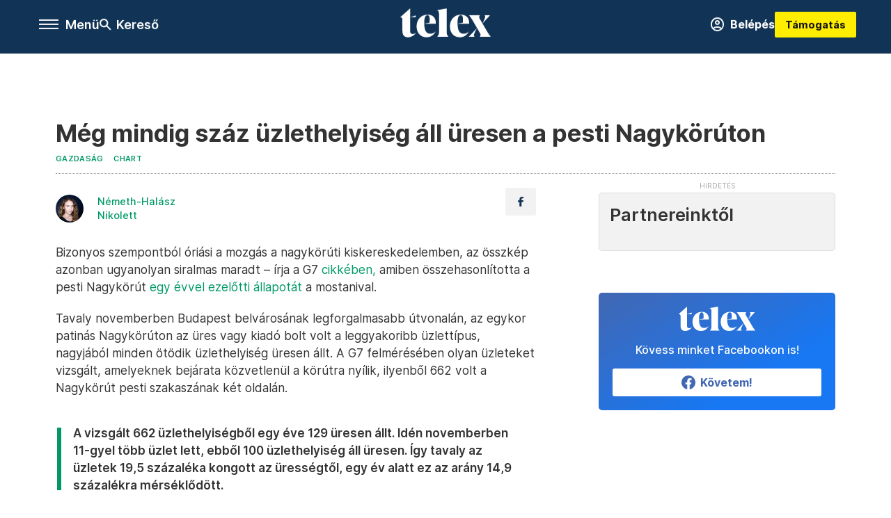

--- FILE ---
content_type: text/html;charset=utf-8
request_url: https://telex.hu/gazdasag/2023/11/22/nagykorut-kiskereskedelem-budapest-uzletek-g7-adatok-allapotok
body_size: 18264
content:
<!DOCTYPE html><html  lang="hu" xmlns="http://www.w3.org/1999/xhtml" class="main main--t--d" style="" xml:lang="hu" prefix="og: http://ogp.me/ns#"><head><meta charset="utf-8"><meta name="viewport" content="width=device-width, initial-scale=1"><title>Telex: Még mindig száz üzlethelyiség áll üresen a pesti Nagykörúton</title><meta property="og:url" content="https://telex.hu/gazdasag/2023/11/22/nagykorut-kiskereskedelem-budapest-uzletek-g7-adatok-allapotok"><meta property="og:title" content="Még mindig száz üzlethelyiség áll üresen a pesti Nagykörúton"><meta property="og:description" content="A G7 felmérése szerint majdnem minden ötödik üzlet más, mint egy évvel korábban."><meta property="og:image" content="https://assets.telex.hu/images/20231122/1700643887-temp-gJdnjb_facebook.jpg"><meta property="og:image:url" content="https://assets.telex.hu/images/20231122/1700643887-temp-gJdnjb_facebook.jpg"><meta property="og:image:secure_url" content="https://assets.telex.hu/images/20231122/1700643887-temp-gJdnjb_facebook.jpg"><meta property="og:type" content="article"><meta name="article:published_time" content="2023-11-22T09:09:48.000Z"><meta name="twitter:card" content="summary"><meta name="twitter:site" content="@telexhu"><script src="https://securepubads.g.doubleclick.net/tag/js/gpt.js" async crossorigin="anonymous"></script><script src="https://cdn.performax.cz/acc/loader.js?aab=loader" body async data-web="telex.hu" data-hash="1f61a5e2875b3f7a6001d6137ecdab7e"></script><meta name="twitter:title" content="Még mindig száz üzlethelyiség áll üresen a pesti Nagykörúton"><meta name="twitter:description" content="A G7 felmérése szerint majdnem minden ötödik üzlet más, mint egy évvel korábban."><meta property="fb:app_id" content="966242223397117"><meta name="article:section" content="Gazdaság"><meta name="article:tag" content="Gazdaság"><meta name="article:tag" content="Chart"><meta name="article:tag" content="nagykörút"><meta name="article:tag" content="üzlethelyiség"><meta name="article:author" content="/szerzo/nemeth-halasz-nikolett"><link rel="stylesheet" href="/_nuxt/entry.6fdBkfQc.css" crossorigin><link rel="stylesheet" href="/_nuxt/default.iPeyM4yZ.css" crossorigin><link rel="stylesheet" href="/_nuxt/TaxMsg.Dw2lhRwy.css" crossorigin><link rel="stylesheet" href="/_nuxt/FacebookVideoEmbed.zFTq-dHr.css" crossorigin><link rel="stylesheet" href="/_nuxt/SingleArticle.cCUwI27J.css" crossorigin><link rel="stylesheet" href="/_nuxt/App.Ck5OgVU_.css" crossorigin><link rel="stylesheet" href="/_nuxt/Oembed.GWXsJqbo.css" crossorigin><link rel="stylesheet" href="/_nuxt/PlaceholderView.DY7nOxo4.css" crossorigin><link rel="stylesheet" href="/_nuxt/GeneralDisclaimer.C0WYMYHB.css" crossorigin><link href="https://www.googletagmanager.com/gtm.js?id=GTM-NQ9T4QR" rel="preload" crossorigin="anonymous" referrerpolicy="no-referrer" fetchpriority="low" as="script"><link rel="modulepreload" as="script" crossorigin href="/_nuxt/DqMFZKct.js"><link rel="modulepreload" as="script" crossorigin href="/_nuxt/C5xylIvI.js"><link rel="modulepreload" as="script" crossorigin href="/_nuxt/ztrSDKzb.js"><link rel="modulepreload" as="script" crossorigin href="/_nuxt/DeNEhAxv.js"><link rel="modulepreload" as="script" crossorigin href="/_nuxt/BW7mYI-c.js"><link rel="modulepreload" as="script" crossorigin href="/_nuxt/xh6ws17v.js"><link rel="modulepreload" as="script" crossorigin href="/_nuxt/Dv5hRnou.js"><link rel="modulepreload" as="script" crossorigin href="/_nuxt/DjSm0lIk.js"><link rel="modulepreload" as="script" crossorigin href="/_nuxt/CZbyWXSR.js"><link rel="modulepreload" as="script" crossorigin href="/_nuxt/DDlKKuRE.js"><link rel="modulepreload" as="script" crossorigin href="/_nuxt/BLY3_oZi.js"><link rel="modulepreload" as="script" crossorigin href="/_nuxt/BKK_74_6.js"><link rel="modulepreload" as="script" crossorigin href="/_nuxt/CwymD8hp.js"><link rel="modulepreload" as="script" crossorigin href="/_nuxt/9XFtN37d.js"><link rel="modulepreload" as="script" crossorigin href="/_nuxt/KY4eHMSF.js"><link rel="modulepreload" as="script" crossorigin href="/_nuxt/CDpojOpP.js"><link rel="modulepreload" as="script" crossorigin href="/_nuxt/BWtUBaF1.js"><link rel="modulepreload" as="script" crossorigin href="/_nuxt/DXUePBq9.js"><link rel="modulepreload" as="script" crossorigin href="/_nuxt/Boh8ilFg.js"><link rel="modulepreload" as="script" crossorigin href="/_nuxt/BGSZfl1J.js"><link rel="preload" as="fetch" fetchpriority="low" crossorigin="anonymous" href="/_nuxt/builds/meta/a20e5a1d-862b-4b9a-acfe-543ddaad8c12.json"><link rel="icon" type="image/x-icon" href="/favicon.ico"><link rel="canonical" href="https://telex.hu/gazdasag/2023/11/22/nagykorut-kiskereskedelem-budapest-uzletek-g7-adatok-allapotok"><meta property="og:site_name" content="telex"><meta name="facebook-domain-verification" content="z21ykhonau2grf12jzdtendo24jb64"><meta name="description" content="A G7 felmérése szerint majdnem minden ötödik üzlet más, mint egy évvel korábban."><meta name="keywords" content="Gazdaság, Chart, nagykörút, üzlethelyiség"><script type="application/ld+json">{"@context":"http://schema.org","@type":"NewsArticle","mainEntityOfPage":{"@type":"WebPage","@id":"https://telex.hu"},"headline":"Még mindig száz üzlethelyiség áll üresen a pesti Nagykörúton","image":["https://assets.telex.hu/images/20231122/1700643889-temp-JjKaGg_cimlap-normal-1per1.jpg","https://assets.telex.hu/images/20231122/1700643889-temp-IMchBE_cimlap-normal-4per3.jpg","https://assets.telex.hu/images/20231122/1700643887-temp-gJdnjb_facebook.jpg"],"datePublished":"2023-11-22T09:09:48.000Z","dateModified":"2023-11-22T09:09:48.000Z","author":[{"@type":"Person","name":"Németh-Halász Nikolett","url":"https://telex.hu/szerzo/nemeth-halasz-nikolett","image":"https://assets.telex.hu/images/20250828/1756389728-temp-DGalGG_avatar.jpg","worksFor":{"@type":"Organization","name":""}}],"publisher":{"@type":"Organization","name":"Telex","logo":{"@type":"ImageObject","url":"https://telex.hu/icon.jpg"}},"breadcrumb":{"@context":"https://schema.org","@type":"BreadcrumbList","itemListElement":[{"@type":"ListItem","position":1,"name":"Telex","item":"https://telex.hu"},{"@type":"ListItem","position":2,"name":"Gazdaság","item":"https://telex.hu/rovat/gazdasag"},{"@type":"ListItem","position":3,"name":"Még mindig száz üzlethelyiség áll üresen a pesti Nagykörúton"}]}}</script><script type="module" src="/_nuxt/DqMFZKct.js" crossorigin></script><script>"use strict";(()=>{const t=window,e=document.documentElement,c=["dark","light"],n=getStorageValue("localStorage","nuxt-color-mode")||"system";let i=n==="system"?u():n;const r=e.getAttribute("data-color-mode-forced");r&&(i=r),l(i),t["__NUXT_COLOR_MODE__"]={preference:n,value:i,getColorScheme:u,addColorScheme:l,removeColorScheme:d};function l(o){const s="main--"+o+"",a="";e.classList?e.classList.add(s):e.className+=" "+s,a&&e.setAttribute("data-"+a,o)}function d(o){const s="main--"+o+"",a="";e.classList?e.classList.remove(s):e.className=e.className.replace(new RegExp(s,"g"),""),a&&e.removeAttribute("data-"+a)}function f(o){return t.matchMedia("(prefers-color-scheme"+o+")")}function u(){if(t.matchMedia&&f("").media!=="not all"){for(const o of c)if(f(":"+o).matches)return o}return"light"}})();function getStorageValue(t,e){switch(t){case"localStorage":return window.localStorage.getItem(e);case"sessionStorage":return window.sessionStorage.getItem(e);case"cookie":return getCookie(e);default:return null}}function getCookie(t){const c=("; "+window.document.cookie).split("; "+t+"=");if(c.length===2)return c.pop()?.split(";").shift()}</script></head><body><div id="__nuxt"><div><!--[--><!--[--><!----><!----><!----><!----><!--]--><div><div id="fb-root"></div><div><!----><!----></div><div><div><!----><!----><!----><!----></div><!----><div data-v-e5b51265><div class="navigation" data-v-e5b51265><!----><div class="navigation--domain" data-v-e5b51265><!----><div class="navigation--domain__list" data-v-e5b51265><!--[--><!--[--><a href="/" class="navigation--domain__list__item navigation--domain__list__item--active" data-v-e5b51265>Telex</a><!--]--><!--[--><a href="/after" class="navigation--domain__list__item" data-v-e5b51265>After</a><!--]--><!--[--><a href="/g7" class="navigation--domain__list__item" data-v-e5b51265>G7</a><!--]--><!--[--><a href="/karakter" class="navigation--domain__list__item" data-v-e5b51265>Karakter</a><!--]--><!--[--><a href="/tamogatas" class="navigation--domain__list__item" data-v-e5b51265>Támogatás</a><!--]--><!--[--><a href="https://shop.telex.hu" target="_blank" class="navigation--domain__list__item" data-v-e5b51265>Shop</a><!--]--><!--]--></div><!----></div><div class="navigation--options" data-v-e5b51265><div class="navigation--options__group" data-v-e5b51265><div id="burger" class="navigation__labels navigation__mobile" data-v-e5b51265><!--[--><button class="burger-button" type="button" title="Menu"><span class="hidden"></span><span class="burger-bar burger-bar--1"></span><span class="burger-bar burger-bar--2"></span><span class="burger-bar burger-bar--3"></span></button><p>Menü</p><!--]--></div><div class="navigation__labels" data-v-e5b51265><svg height="100%" viewBox="0 0 24 24" class="search" width="0" data-v-e5b51265><path fill-rule="evenodd" d="M11.793 13.553c-1.221.869-2.714 1.38-4.327 1.38A7.47 7.47 0 0 1 0 7.467 7.47 7.47 0 0 1 7.467 0a7.47 7.47 0 0 1 7.467 7.467c0 1.613-.511 3.106-1.38 4.326L20 18.24 18.24 20l-6.447-6.447zm.651-6.086a4.98 4.98 0 0 1-4.978 4.978 4.98 4.98 0 0 1-4.978-4.978 4.98 4.98 0 0 1 4.978-4.978 4.98 4.98 0 0 1 4.978 4.978z" data-v-e5b51265></path></svg><p class="search__label" data-v-e5b51265> Kereső </p></div></div><a href="/" class="" data-v-e5b51265><div class="navigation__logo" data-v-e5b51265><svg viewBox="0 0 160 51" fill-rule="evenodd" stroke-linejoin="round" stroke-miterlimit="2" width="0"><path d="M68.503 42.525V9.939c0-4.677-1.252-5.991-3.759-6.868L82.063.002v42.523c0 4.677 3.243 7.599 3.243 7.599H65.26s3.243-2.922 3.243-7.599zm-51.11-27.033h10.029l-.006-3.109-10.023 3.109zm4.569 29.662c-2.875 0-4.569-1.607-4.569-5.113V0L0 15.488c2.117 0 3.831 1.702 3.831 3.798V39.89c0 8.182 3.831 11.106 10.244 11.106 5.011 0 10.391-3.215 13.929-7.891 0 .006-2.46 2.049-6.043 2.049zm40.947-18.265c.442-9.499-4.717-15.928-14.592-15.928-11.94 0-19.456 9.352-19.456 20.751C28.861 41.794 34.536 51 46.475 51c8.623 0 13.192-4.896 16.435-10.74 0 0-3.33 4.456-9.949 4.456-7.59 0-10.317-6.575-10.54-17.827V25.72c0-6.503.81-13.735 5.601-13.735 4.127 0 4.348 4.86 3.685 13.261l-9.286 1.643h20.489zm58.876 0c.442-9.499-4.717-15.928-14.592-15.928-11.94 0-19.456 9.352-19.456 20.751C87.736 41.794 93.412 51 105.35 51c8.623 0 13.192-4.896 16.435-10.74 0 0-3.33 4.456-9.949 4.456-7.59 0-10.317-6.575-10.54-17.827V25.72c0-6.503.81-13.735 5.601-13.735 4.127 0 4.348 4.86 3.685 13.261l-9.286 1.643h20.489zM160 50.124h-19.456s2.58-2.703.884-5.699l-5.748-9.863s-5.527 10.375-5.527 12.859c0 2.703 1.989 2.703 1.989 2.703h-10.907l14.446-15.562-7.811-13.445c-2.654-4.603-6.339-9.28-6.339-9.28h19.456s-2.58 2.703-.884 5.699l5.306 9.061s4.79-9.571 4.79-12.056c0-2.703-1.989-2.703-1.989-2.703h10.761l-13.561 14.759 8.253 14.247c2.652 4.603 6.339 9.28 6.339 9.28z" fill-rule="nonzero" /></svg></div></a><div class="navigation--options__group" data-v-e5b51265><!--[--><a href="https://telex.hu/tamogatas/profil" class="btn profile__btn" data-v-e5b51265><i class="mdi mdi-account-circle-outline" data-v-e5b51265></i> Belépés </a><!--]--><a href="/tamogatas" class="navigation__button" data-v-e5b51265> Támogatás </a></div></div><!----></div><div class="sidebar-container" data-v-e5b51265><div id="sidebar" class="sidebar" data-v-e5b51265><!----><!----></div></div></div><span></span><main class="main-container"><div class="sub-container"><!----><!----><!----><div class="single_article article" lang="hu"><div class="container"><!----><!----><div class="article-container single-article gazdasag article-100220 coverless"><div class="single-article__container"><!----><div id="cikk-content" class="single-article__content"><div class="title-section"><div class="title-section__top"><!----><!----><h1>Még mindig száz üzlethelyiség áll üresen a pesti Nagykörúton</h1><!----></div><div class="content-wrapper"><!----><div class="title-section__tags content-wrapper__child"><a href="/rovat/gazdasag" class="tag tag--basic">Gazdaság</a></div><div class="title-section__tags content-wrapper__child"><!--[--><!--[--><a href="/rovat/chart" class="tag tag--basic">Chart</a><!--]--><!--]--></div><!----><div class="history content-wrapper__child"><p class="history--original"><span></span></p><!----></div></div><div class="title-section__lines"><!--[--><div class="title-section__separator"></div><!--]--></div></div><!----><div class="article_body_"><div class="article_container_ article-box-margin"><div class="cover-box article-content"><!----><!----></div><div class="top-section article-content"><div name="author-list" class="journalist"><div class="author"><div style="width:60px;"><a href="/szerzo/nemeth-halasz-nikolett" class="author__avatar"><img src="https://assets.telex.hu/images/20250828/1756389728-temp-DGalGG_avatar@4x.jpg" alt="Németh-Halász Nikolett" class="avatar" loading="lazy"></a></div><div class="author__info"><a href="/szerzo/nemeth-halasz-nikolett" class="author__name">Németh-Halász Nikolett</a><!----></div></div></div><div class="top-shr"><span></span><span class="spacing-top"></span><!----><!--[--><div class="options options-top spacing-top"><svg viewBox="0 0 20 20" fill-rule="evenodd" stroke-linejoin="round" stroke-miterlimit="2" width="0"><path d="M11.194 17v-6.386h2.358l.353-2.5h-2.71v-1.6c0-.72.22-1.212 1.356-1.212L14 5.32V3.098A21.32 21.32 0 0 0 11.886 3c-2.1 0-3.523 1.16-3.523 3.3v1.835H6v2.5h2.365V17h2.83z"></path></svg><!----></div><!--]--></div></div><!----><!----><!----><div id="remp-campaign"></div><!----><span></span><div class="article-html-content"><div><p>Bizonyos szempontból óriási a mozgás a nagykörúti kiskereskedelemben, az összkép azonban ugyanolyan siralmas maradt – írja a G7 <a href="https://g7.hu/elet/20231122/sokat-valtozott-a-nagykorut-egy-ev-alatt-megis-ugyanolyan-lerobbant-maradt/?utm_source=Email&amp;utm_medium=Newsletter&amp;utm_campaign=G7HL-20231122" target="_blank">cikkében,</a> amiben összehasonlította a pesti Nagykörút <a href="/gazdasag/2023/01/03/budapest-nagykorut-minden-otodik-uzlet-bolt-uresen-all-g7">egy évvel ezelőtti állapotát</a> a mostanival.</p><p>Tavaly novemberben Budapest belvárosának legforgalmasabb útvonalán, az egykor patinás Nagykörúton az üres vagy kiadó bolt volt a leggyakoribb üzlettípus, nagyjából minden ötödik üzlethelyiség üresen állt. A G7 felmérésében olyan üzleteket vizsgált, amelyeknek bejárata közvetlenül a körútra nyílik, ilyenből 662 volt a Nagykörút pesti szakaszának két oldalán.</p><figure class="media"><div><span></span></div></figure><blockquote><p>A vizsgált 662 üzlethelyiségből egy éve 129 üresen állt. Idén novemberben 11-gyel több üzlet lett, ebből 100 üzlethelyiség áll üresen. Így tavaly az üzletek 19,5 százaléka kongott az ürességtől, egy év alatt ez az arány 14,9 százalékra mérséklődött.</p></blockquote><p>A korábbi 662 üzletből 122-ben volt valamilyen változás.</p><blockquote><p>A körúton majdnem minden ötödik üzlet más, mint egy évvel korábban.</p></blockquote><p>A bankok, a drogériák, a nagy élelmiszerboltok, a gyógyszertárak helyzete gyakorlatilag változatlan, a köztük lévő szakaszokon jellemzően a kisboltosok mennek csődbe és próbálkoznak új üzletek nyitásával.</p><p><span class="placeholder technical-embed"></span></p><p>Egy év alatt 65-ről 79-re nőtt az éttermek száma, és 48-ról 50-re a bárok száma. Több lett a fodrász, a mobiltelefon-szaküzlet, a műszaki bolt és a kávézó is, a pékségek száma azonban 15-ről 11-re csökkent.</p><p><span class="placeholder ad"></span></p></div></div><!----><!----><!----><!----><div class="article-content article-hint"><div><span></span></div><!----><!----></div><div class="support-box article-content"><div id="article-endbox-campaign-content"></div></div><!----><!----><span class="article-content"></span><!----><div class="recommendation favorite article-content"><a href="/kedvenceink" class="recommendation__head"><svg viewbox="0 0 30 30" fill-rule="evenodd" stroke-linejoin="round" stroke-miterlimit="2" width="0"><path d="M10.583 10.238c.457-1.303 1.792-4.975 2.87-6.63.305-.466.612-.794.87-.96.228-.145.453-.203.658-.203a1.22 1.22 0 0 1 .658.203c.26.165.567.493.87.96 1.065 1.635 2.382 5.24 2.853 6.584 1.432.065 5.317.277 7.167.74.53.134.924.306 1.14.473.24.185.362.4.412.603.044.18.045.408-.05.673-.093.258-.32.616-.666 1.022-1.253 1.472-4.223 3.914-5.316 4.795.375 1.365 1.372 5.133 1.507 7.047.038.542-.001.97-.09 1.23-.096.283-.256.465-.425.578a1.13 1.13 0 0 1-.665.179c-.275-.005-.688-.107-1.183-.3-1.784-.73-5.028-2.8-6.2-3.583-1.183.792-4.452 2.932-6.237 3.637-.513.203-.942.3-1.223.277-.297-.015-.52-.118-.68-.255a1.19 1.19 0 0 1-.357-.568c-.082-.27-.114-.7-.075-1.235.14-1.96 1.146-5.728 1.51-7.042L2.393 13.5c-.475-.61-.57-1.163-.466-1.508.106-.354.5-.764 1.257-.984 1.525-.444 5.068-.483 7.4-.76zm14.27 3.38c-.03 0-.06-.002-.092-.007l-4.61-.47c-.35-.02-.616-.318-.597-.667a.63.63 0 0 1 .668-.595l4.723.48a.63.63 0 0 1 .534.718c-.046.315-.316.54-.625.54zm-8.38-3.24c-.28 0-.537-.188-.612-.473-.005-.018-.507-1.912-1.407-3.985-.138-.32.008-.693.33-.833s.693.008.833.33c.94 2.167 1.448 4.088 1.47 4.17a.63.63 0 0 1-.451.772c-.054.015-.108.022-.162.022z"></path></svg><span>Kedvenceink</span></a><div class="recommendation__grid"><!--[--><!--]--></div></div></div><div class="sidebar_container_ article-box-margin"><!----><!----><!----><!----><!----><div class="recommendation recommendation--pr"><span class="recommendation__head"><span>Partnereinktől</span></span><!--[--><!--]--></div><!----><!----><div><div class="fb-box"><div class="fb-box__logo"><div><svg viewBox="0 0 160 51" fill-rule="evenodd" stroke-linejoin="round" stroke-miterlimit="2" width="0"><path d="M68.503 42.525V9.939c0-4.677-1.252-5.991-3.759-6.868L82.063.002v42.523c0 4.677 3.243 7.599 3.243 7.599H65.26s3.243-2.922 3.243-7.599zm-51.11-27.033h10.029l-.006-3.109-10.023 3.109zm4.569 29.662c-2.875 0-4.569-1.607-4.569-5.113V0L0 15.488c2.117 0 3.831 1.702 3.831 3.798V39.89c0 8.182 3.831 11.106 10.244 11.106 5.011 0 10.391-3.215 13.929-7.891 0 .006-2.46 2.049-6.043 2.049zm40.947-18.265c.442-9.499-4.717-15.928-14.592-15.928-11.94 0-19.456 9.352-19.456 20.751C28.861 41.794 34.536 51 46.475 51c8.623 0 13.192-4.896 16.435-10.74 0 0-3.33 4.456-9.949 4.456-7.59 0-10.317-6.575-10.54-17.827V25.72c0-6.503.81-13.735 5.601-13.735 4.127 0 4.348 4.86 3.685 13.261l-9.286 1.643h20.489zm58.876 0c.442-9.499-4.717-15.928-14.592-15.928-11.94 0-19.456 9.352-19.456 20.751C87.736 41.794 93.412 51 105.35 51c8.623 0 13.192-4.896 16.435-10.74 0 0-3.33 4.456-9.949 4.456-7.59 0-10.317-6.575-10.54-17.827V25.72c0-6.503.81-13.735 5.601-13.735 4.127 0 4.348 4.86 3.685 13.261l-9.286 1.643h20.489zM160 50.124h-19.456s2.58-2.703.884-5.699l-5.748-9.863s-5.527 10.375-5.527 12.859c0 2.703 1.989 2.703 1.989 2.703h-10.907l14.446-15.562-7.811-13.445c-2.654-4.603-6.339-9.28-6.339-9.28h19.456s-2.58 2.703-.884 5.699l5.306 9.061s4.79-9.571 4.79-12.056c0-2.703-1.989-2.703-1.989-2.703h10.761l-13.561 14.759 8.253 14.247c2.652 4.603 6.339 9.28 6.339 9.28z" fill-rule="nonzero" /></svg></div></div><div class="fb-box__info">Kövess minket Facebookon is!</div><div class="fb-box__buttons"><a href="https://www.facebook.com/telexhu" target="_blank" class="btn fb-box__btn"><img src="/assets/images/facebook-box/fb.svg" alt="Facebook"><span>Követem!</span></a></div></div></div><!----><!----><span></span><!----><div class="recommendation"><a href="/legfontosabb" class="recommendation__head"><svg viewbox="0 0 30 30" fill-rule="evenodd" stroke-linejoin="round" stroke-miterlimit="2" width="0"><path d="M24.94 16.394c.123-.307-.134-.658-.134-.658l-3.342-4.965 3.337-5.241s.329-.513-.025-.937c-.203-.243-.488-.28-.665-.286h-4.922v-.698c.02-.066.033-.134.03-.205-.017-.386-.313-.712-.712-.712H6.921V.949c0-.496-.436-.972-.948-.947s-.949.417-.949.947V29.05c0 .496.437.972.949.947s.948-.417.948-.947V14.744l8.459.038-.006 1.088a.72.72 0 0 0 .209.502c.111.111.286.196.45.207.053.014 8.028.074 8.536.076.119-.013.292-.067.37-.263v.002zM6.881 5.042v7.277c0 .373.328.729.712.712s.712-.313.712-.712V5.042c0-.371-.327-.728-.712-.712s-.712.314-.712.712z"></path></svg><span> Legfontosabb </span></a><!--[--><!--]--></div><!----><div class="telex-links"><div class="telex-links__group"><div class="telex-links__img"></div><div class="telex-links__content"><div><!--[--><div id="widget-tamogatas-small"></div><!--]--></div><a href="https://shop.telex.hu/?utm_source=site&amp;utm_medium=sidewidget&amp;utm_campaign=shop" target="_blank">Telex shop</a><span></span></div></div></div><span></span><div><div class="exchange-box"><!----><div class="exchange-box__info"> További élő árfolyamok! </div><div class="exchange-box__buttons"><a href="/arfolyam" class="btn exchange-box__btn"><span> Mutasd! </span></a></div></div></div><!----><!----><!----><!----><!----><div class="recommendation"><a href="/legfrissebb" class="recommendation__head"><svg viewbox="0 0 30 30" fill-rule="evenodd" stroke-linejoin="round" stroke-miterlimit="2" width="0"><path d="M18.052 24.532c0 1.826-1.773 2.82-3.263 2.82-1.286 0-3.25-.803-3.25-2.82V24.5h6.513v.032zm5.897-6.417c-.34-.408-.662-.794-.808-1.092l-.187-.365c-.317-.6-.358-.678-.358-4.198 0-2.557-1.425-4.497-4.03-5.512-.005-2.087-1.274-4.3-3.62-4.3-2.376 0-3.62 2.17-3.62 4.313v.01c-2.535 1.018-3.923 2.95-3.923 5.49 0 3.586-.013 3.61-.34 4.24l-.164.322c-.146.298-.477.687-.826 1.098-.735.865-1.57 1.846-1.57 2.967v1.35a.71.71 0 0 0 .712.712h19.564a.71.71 0 0 0 .712-.712v-1.35c0-1.122-.82-2.106-1.545-2.973zm-3.88-6.6a1.74 1.74 0 0 1-1.739 1.739 1.74 1.74 0 0 1-1.739-1.739 1.74 1.74 0 0 1 1.739-1.739 1.74 1.74 0 0 1 1.739 1.739z" fill-rule="nonzero"></path></svg><span>Friss hírek</span></a><!--[--><!--]--></div><!----></div></div></div></div></div></div><div id="gallery"><!----></div><!----></div></div></main><footer class="footer"><div class="footer__container"><span></span><div class="footer__highlights"><ul class="footer__links"><!--[--><li><a href="/tamogatas?utm_source=site&amp;utm_medium=button&amp;utm_campaign=footer" class=""><span id="support" class="footer__highlights__title">Támogatás</span></a></li><li><a href="https://telexalapitvany.hu/egyszazalek" target="_blank"><span class="footer__highlights__title">Adó 1% felajánlás</span></a></li><li><a href="/dokumentum/feliratkozas-hirlevelekre" class=""><span id="footerHighlightMenuItem__2" class="footer__highlights__title">Hírlevelek</span></a></li><li><a href="https://shop.telex.hu/?utm_source=site&amp;utm_medium=button&amp;utm_campaign=shop" target="_blank"><span class="footer__highlights__title">Telex Shop</span></a></li><!--]--></ul></div><ul class="footer__links"><!--[--><li><span>© 2026 Telex – Telex.hu Zrt.</span></li><li><a href="/impresszum" class="">Impresszum</a></li><li><a href="/dokumentum/a-telex-etikai-es-magatartasi-kodexe" class="">Etikai kódex</a></li><li><a href="/dokumentum/atlathatosag" class="">Átláthatóság</a></li><li><a href="/dokumentum/altalanos-szerzodesi-feltetelek" class="">ÁSZF</a></li><li><a href="/dokumentum/adatkezelesi-tajekoztato" class="">Adatkezelési tájékoztató</a></li><li><a href="/dokumentum/sutitajekoztato" class="">Sütitájékoztató</a></li><li><a href="javascript:window.__tcfapi__reconfig();">Süti beállítások</a></li><li><a href="/dokumentum/szabalyzatok" class="">Szabályzatok</a></li><li><a href="/dokumentum/kommentelesi-szabalyzat" class="">Kommentelési szabályzat</a></li><li><a href="https://sales.telex.hu/?utm_source=site&amp;utm_medium=button&amp;utm_campaign=sales" target="_blank">Telex Sales</a></li><!--]--></ul><div class="footer__app"><div class="footer__app__badges"><!--[--><a target="_blank" href="https://play.google.com/store/apps/details?id=hu.app.telex&amp;hl=hu&amp;gl=US"><div class="footer__app--google"></div></a><a target="_blank" href="https://appgallery.huawei.com/#/app/C104055595?locale=hu_HU&amp;source=appshare&amp;subsource=C104055595"><div class="footer__app--huawei"></div></a><a target="_blank" href="https://apps.apple.com/us/app/telex/id1554485847"><div class="footer__app--apple"></div></a><!--]--></div></div><ul class="footer__social"><!--[--><li><a href="https://www.facebook.com/telexhu" target="_blank"><i class="icon-facebook"></i></a></li><li><a href="https://www.instagram.com/telexponthu/" target="_blank"><i class="icon-insta"></i></a></li><li><a href="https://www.youtube.com/c/telexponthu" target="_blank"><i class="icon-youtube"></i></a></li><li><a href="https://twitter.com/telexhu" target="_blank"><i class="icon-twitter"></i></a></li><li><a href="https://telex.hu/rss" target="_blank"><i class="icon-rss"></i></a></li><!--]--></ul></div></footer><div class="bottom__panels"><!----><!----></div></div></div><!--]--></div></div><div id="teleports"></div><script type="application/json" data-nuxt-data="nuxt-app" data-ssr="true" id="__NUXT_DATA__">[["ShallowReactive",1],{"data":2,"state":4,"once":10,"_errors":11,"serverRendered":8,"path":13,"pinia":14},["ShallowReactive",3],{},["Reactive",5],{"$scolor-mode":6},{"preference":7,"value":7,"unknown":8,"forced":9},"system",true,false,["Set"],["ShallowReactive",12],{},"/gazdasag/2023/11/22/nagykorut-kiskereskedelem-budapest-uzletek-g7-adatok-allapotok",{"commonData":15,"main":106,"auth":121,"minutes":122,"adsStore":123,"menu":413,"sponsoredLine":646,"abTest":699,"singleArticle":701,"quizStore":748,"adb":751,"podcast":752,"remp":753,"pip":754,"recommenderBox":755,"lightBox":757},{"frontendSetup":16,"componentSetup":29,"exchangeRates":32,"weatherData":32,"floodingData":32,"searchPlaceholders":33,"pipStatus":35,"dwPromo":32,"latestPrArticles":38,"assetsUrl":94,"afterSpotifyUrl":95,"trendingTags":96,"widgets":32},{"siteSlug":17,"accountUrl":18,"newsletterUrl":19,"supportUrl":20,"supportUrlAdb":21,"supportHeader":22,"supportHeaderAdb":23,"logoSvg":24,"beamProperty":25,"logoG7":26,"logoAfter":27,"logoKarakter":28},"telex","https://telex.hu/tamogatas/profil","/dokumentum/feliratkozas-hirlevelekre","/tamogatas?utm_source=site&utm_medium=button&utm_campaign=menu","/t?utm_source=site&utm_medium=button&utm_campaign=menu","\u003Ccampaign-container>\u003Cdiv id=\"donate-navigation-right\">\u003Cdiv class=\"remp-preload-banner\">\u003Cdiv class=\"html-preview-text\">\u003Ca href=\"/tamogatas\" class=\"navigation__button\" id=\"donate-navigation-right-link\">Támogatás\u003C/a>\u003C/div>\u003C/div>\u003C/div>\u003C/campaign-container>","\u003Ccampaign-container>\u003Cdiv id=\"donate-navigation-right-adb\" />\u003C/campaign-container>","\u003Csvg viewBox=\"0 0 160 51\" fill-rule=\"evenodd\" stroke-linejoin=\"round\" stroke-miterlimit=\"2\" width=\"0\">\u003Cpath d=\"M68.503 42.525V9.939c0-4.677-1.252-5.991-3.759-6.868L82.063.002v42.523c0 4.677 3.243 7.599 3.243 7.599H65.26s3.243-2.922 3.243-7.599zm-51.11-27.033h10.029l-.006-3.109-10.023 3.109zm4.569 29.662c-2.875 0-4.569-1.607-4.569-5.113V0L0 15.488c2.117 0 3.831 1.702 3.831 3.798V39.89c0 8.182 3.831 11.106 10.244 11.106 5.011 0 10.391-3.215 13.929-7.891 0 .006-2.46 2.049-6.043 2.049zm40.947-18.265c.442-9.499-4.717-15.928-14.592-15.928-11.94 0-19.456 9.352-19.456 20.751C28.861 41.794 34.536 51 46.475 51c8.623 0 13.192-4.896 16.435-10.74 0 0-3.33 4.456-9.949 4.456-7.59 0-10.317-6.575-10.54-17.827V25.72c0-6.503.81-13.735 5.601-13.735 4.127 0 4.348 4.86 3.685 13.261l-9.286 1.643h20.489zm58.876 0c.442-9.499-4.717-15.928-14.592-15.928-11.94 0-19.456 9.352-19.456 20.751C87.736 41.794 93.412 51 105.35 51c8.623 0 13.192-4.896 16.435-10.74 0 0-3.33 4.456-9.949 4.456-7.59 0-10.317-6.575-10.54-17.827V25.72c0-6.503.81-13.735 5.601-13.735 4.127 0 4.348 4.86 3.685 13.261l-9.286 1.643h20.489zM160 50.124h-19.456s2.58-2.703.884-5.699l-5.748-9.863s-5.527 10.375-5.527 12.859c0 2.703 1.989 2.703 1.989 2.703h-10.907l14.446-15.562-7.811-13.445c-2.654-4.603-6.339-9.28-6.339-9.28h19.456s-2.58 2.703-.884 5.699l5.306 9.061s4.79-9.571 4.79-12.056c0-2.703-1.989-2.703-1.989-2.703h10.761l-13.561 14.759 8.253 14.247c2.652 4.603 6.339 9.28 6.339 9.28z\" fill-rule=\"nonzero\" />\u003C/svg>","ae4d4f86-6f72-4a0a-be21-52a9d8a42eb0","\u003Csvg   xmlns=\"http://www.w3.org/2000/svg\"   width=\"100%\"   height=\"100%\"   viewBox=\"0 0 290 169\"   fill-rule=\"evenodd\"   stroke-linejoin=\"round\"   stroke-miterlimit=\"2\" >   \u003Cpath d=\"M158.17 168.999l80.906-129.478-.291-.76H158.17V0H289.96v31.785l-86.051 137.215H158.17zM79.097 65.119h83.777s2.274 15.387 2.274 21.058c.002 5.561-.394 9.092-1.492 14.542-7.45 36.98-41.843 68.281-81.54 68.281C36.796 168.999 0 131.886 0 86.176S36.796 0 82.115 0h49.697v38.762H82.115c-23.739 0-43.014 23.473-43.014 47.417s19.274 43.464 43.014 43.362c19.687-.084 35.017-14.667 36.855-25.123l-.323-.537h-39.55V65.119z\" /> \u003C/svg>","\u003Csvg   xmlns=\"http://www.w3.org/2000/svg\"   width=\"100%\"   height=\"100%\"   viewBox=\"0 0 139 45\"   fill-rule=\"evenodd\"   stroke-linejoin=\"round\"   stroke-miterlimit=\"2\"   fill=\"#fff\" >   \u003Cpath d=\"M19.807 38.219h-5.189l-.696 6.328H.001L9.239 2.911h18.793l9.302 41.636H20.44l-.633-6.328zm-.823-7.657l-1.583-14.996h-.379L15.44 30.562h3.544zm20.875-6.264h-3.037V13.289h3.037V10.82C39.859 3.1 43.972 0 51.881 0c3.037 0 5.441.569 6.39.886v9.491a13.81 13.81 0 0 0-3.036-.38c-1.709 0-2.468.696-2.468 2.025v1.266h5.948v11.009h-5.948v20.248H39.859V24.298zm23.471 8.795v-8.795h-3.037V13.288h2.405c1.644 0 2.404-.759 2.594-3.48l.38-3.607h10.566v7.086h5.759v11.011h-5.759v7.276c0 1.899.569 2.532 2.848 2.532 1.076 0 1.962-.063 2.468-.127v10.378c-.761.253-3.164.633-6.391.633-8.796 0-11.833-4.43-11.833-11.896zm33.785 11.896c-11.2 0-13.983-6.897-13.983-15.756 0-11.769 5.125-16.388 14.11-16.388 8.859 0 13.098 4.365 13.098 14.49v3.227H96.039c.063 4.556.57 5.695 1.899 5.695 1.139 0 1.645-.887 1.645-4.113h10.757c.063 8.099-3.67 12.845-13.225 12.845zM96.103 25.5h3.481v-1.391c0-2.215-.443-3.164-1.645-3.164-1.139 0-1.645.76-1.836 4.556zm16.196-12.212h12.909l-.443 8.354h.127c.886-5.062 2.531-8.733 7.213-8.733 4.999 0 6.896 3.29 6.896 11.896a132.21 132.21 0 0 1-.316 8.605h-10.566l.063-5.124c0-2.343-.38-3.228-1.202-3.228-1.139 0-1.772 1.709-1.772 5.885v13.605h-12.909V13.288z\" /> \u003C/svg>","\u003Csvg xmlns=\"http://www.w3.org/2000/svg\" width=\"100%\" height=\"100%\" viewBox=\"0 0 154 25\" fill-rule=\"evenodd\" stroke-linejoin=\"round\" stroke-miterlimit=\"2\" > \u003Cpath d=\"M28.256 1.963l-7.919 9.654 7.559 12.926h-7.853l-4.123-7.56-1.538 1.898v5.661h-2.565V4.807H9.25v19.735H6.685v-11.29C2.993 13.253 0 10.726 0 7.608s2.993-5.645 6.685-5.645h7.696v8.247l6.315-8.247h7.56z\" class=\"karakter-k\"/> \u003Cpath d=\"M27.505 15.675c0-5.563 3.927-9.359 8.966-9.359 2.127 0 3.993.785 5.138 1.865h.065v-1.44h6.021v17.802h-5.628V22.71h-.065c-1.309 1.473-3.109 2.29-5.498 2.29-5.072 0-8.999-3.763-8.999-9.326zm10.243 4.222c2.291 0 4.025-1.604 4.025-4.222 0-2.651-1.669-4.188-4.025-4.188s-4.058 1.537-4.058 4.188c0 2.618 1.735 4.222 4.058 4.222zM50.848 6.741h5.629v2.486h.065c.818-1.996 3.109-2.945 5.105-2.945.622 0 .883.098 1.08.131v6.25c-.556-.229-1.309-.294-1.8-.294-2.487 0-4.058 1.603-4.058 4.222v7.952h-6.021V6.741zm12.773 8.933c0-5.563 3.927-9.359 8.966-9.359 2.127 0 3.993.785 5.138 1.865h.065v-1.44h6.021v17.802h-5.628V22.71h-.065c-1.309 1.473-3.109 2.29-5.498 2.29-5.072 0-8.999-3.763-8.999-9.326zm10.243 4.222c2.291 0 4.025-1.604 4.025-4.222 0-2.651-1.669-4.188-4.025-4.188s-4.058 1.537-4.058 4.188c0 2.618 1.735 4.222 4.058 4.222zM87.158 0h5.989v13.188l5.301-6.447h7.199l-7.265 7.985 7.428 9.817h-7.134l-4.09-5.628-1.44 1.571v4.057h-5.989V0zm22.014 20.125v-8.443h-2.814V6.741h2.814V1.963h6.021v4.778h3.829v4.941h-3.829v6.446c0 .916.294 1.571 1.702 1.571.556 0 1.571-.131 2.127-.229v5.072c-1.047.196-2.749.327-3.829.327-4.254 0-6.021-1.539-6.021-4.745zm11.261-4.45c0-5.596 4.058-9.359 9.818-9.359 5.824 0 9.686 3.861 9.686 10.635v.524h-13.221c.589 1.996 2.094 2.585 3.731 2.585 1.571 0 2.651-.556 3.338-1.44l4.45 2.781c-1.309 1.636-3.469 3.6-7.788 3.6-5.989 0-10.014-3.763-10.014-9.326zm13.188-1.571c-.164-1.898-1.57-2.945-3.502-2.945-2.225 0-3.174 1.374-3.501 2.945h7.003zm8.5-7.363h5.628v2.486h.065c.818-1.996 3.109-2.945 5.105-2.945.622 0 .883.098 1.079.131v6.25c-.556-.229-1.309-.294-1.799-.294-2.488 0-4.058 1.603-4.058 4.222v7.952h-6.021V6.741z\"/>\u003C/svg>",{"showExchange":30,"showWeather":30,"donation":31,"quantcast":30,"refreshQuiz":31,"latestPost":30,"goalRecommender":31,"showDetails":30,"buntetoRecommender":31,"showFlooding":31,"zengaRecommender":30,"donations":30,"holdRecommender":30},"1","0",null,{"szepkilatas":34},"Pl: kerékpártúra, Ausztria, Tátra",{"pipShow":31,"pipTitle":36,"pipUrl":36,"pipOpen":30,"pipLabel":37,"pipClosable":31},"","élő",[39,73],{"id":40,"type":41,"title":42,"pubDate":43,"updatedAt":43,"deletedAt":32,"version":44,"slug":45,"articleAuthors":46,"lead":54,"mainSuperTag":55,"superTags":59,"flags":60,"live":9,"recommendedBoxImage":65,"mobileImage43":66,"mobileImage11":67,"active":8,"rank":68,"mirroringSites":69,"recommender":70,"colorClass":32,"parent":32,"speech":71,"originatingSite":17,"resizedRecommendedBoxImage":72},178906,"article","Tíz éve indult az online fizetés, most új külsőt kap a SimplePay (X)",1769334901,1769342002,"tiz-eve-indult-az-online-fizetes-most-uj-kulsot-kapnak-a-simplepay-szolgaltatasai-x",[47],{"id":48,"authorId":49,"name":50,"email":51,"slug":52,"avatarSrc":36,"position":53,"information":32,"title":36,"facebookUrl":32,"linkedinUrl":32,"organization":32},210682,161,"Ez itt egy PR-cikk","sales@telex.hu","ez-itt-egy-pr-cikk",0,"Megújítja arculatát a SimplePay, amely tíz éve indította el online fizetési rendszerét. A frissítés a nyári névváltás folytatása, és azt jelzi, hogy a vállalat egységesebb formában biztosítja széleskörű fizetési megoldásait.",{"id":56,"name":57,"slug":58,"siteSlug":17,"active":8},29,"PR-cikk","pr-cikk",[],[61],{"id":62,"name":63,"slug":64},5,"Reklámmentes","pr","/uploads/images/20260125/1769341025-temp-1g6qeommfobednLHmIf.jpg","/uploads/images/20260125/1769341044-temp-ekprl6om67u05hPMNHm.jpg","/uploads/images/20260125/1769341055-temp-vs9h9mg2s71s6KOHCEI.jpg",3,[17],"A frissítés a nyári névváltás folytatása, és azt jelzi, hogy a vállalat egységesebb formában biztosítja széleskörű fizetési megoldásait.","https://assets.telex.hu/audio/20260125/1769342002_o22ds5d2h2ju1jafgBI.mp3","https://assets.telex.hu/images/20260125/1769341025-temp-1g6qeommfobednLHmIf_recommender-kedvenc.jpg",{"id":74,"type":41,"title":75,"pubDate":76,"updatedAt":76,"deletedAt":32,"version":77,"slug":78,"articleAuthors":79,"lead":82,"mainSuperTag":83,"superTags":84,"flags":85,"live":9,"recommendedBoxImage":87,"mobileImage43":88,"mobileImage11":89,"active":8,"rank":68,"mirroringSites":90,"recommender":91,"colorClass":32,"parent":32,"speech":92,"originatingSite":17,"resizedRecommendedBoxImage":93},178843,"Betámadták a bűnözők a digitális bankrendszert (x)",1769165083,1769169182,"betamadtak-a-bunozok-a-digitalis-bankrendszert-x",[80],{"id":81,"authorId":49,"name":50,"email":51,"slug":52,"avatarSrc":36,"position":53,"information":32,"title":36,"facebookUrl":32,"linkedinUrl":32,"organization":32},210619,"Soha nem látott fenyegetéshullámmal néz szembe az üzleti világ és a pénzügyi szektor a digitális fizetések és az online bankolás területén. A kiberbűnözők nemcsak exponenciálisan növekvő veszteségeket okoznak, hanem megingatják az ügyfelek bizalmát is, miközben jelentős többletberuházásokat kényszerítenek ki a vállalkozásoktól.",{"id":56,"name":57,"slug":58,"siteSlug":17,"active":8},[],[86],{"id":62,"name":63,"slug":64},"/uploads/images/20260122/1769095668-temp-b2ar2d2khublcMHaKin.jpg","/uploads/images/20260122/1769095668-temp-ddf6h7520v9leBplLIh.jpg","/uploads/images/20260122/1769095668-temp-siaati10dn77ddcNJPo.jpg",[17],"Soha nem látott fenyegetéshullámmal néz szembe az üzleti világ és a pénzügyi szektor a digitális fizetések és az online bankolás területén.","https://assets.telex.hu/audio/20260123/1769169164_0ove96apf1487MODfDn.mp3","https://assets.telex.hu/images/20260122/1769095668-temp-b2ar2d2khublcMHaKin_recommender-kedvenc.jpg","https://assets.telex.hu","https://open.spotify.com/playlist/3VlPN22J5ezJ5YQ41WblkO?si=btU6f31KS4eHmRzbs8XoUQ",[97,100,103],{"label":98,"url":99},"vízilabda-Eb 2026 döntő","/sport/2026/01/25/magyarorszag-szerbia-vizilabda-europa-bajnoksag-donto",{"label":101,"url":102},"Arsenal–Man Utd","/sport/2026/01/25/premier-league-futball-anglia-arsenal-manchester-united",{"label":104,"url":105},"FTC–ETO","/sport/2026/01/25/futball-fizz-liga-nb-i-gyor-fradi",{"articleCount":53,"pageCount":53,"isMobile":9,"isIos":9,"isTelexApp":9,"appBuildNumber":32,"isPreview":9,"isCookieModal":8,"isNavigation":8,"isScreenshot":9,"isShowSearchBar":9,"colorMode":32,"headerOpacity":9,"needHeaderOpacity":9,"breakingBlock":32,"isFacebookSdkLoaded":9,"site":107},{"domain":108,"path":36,"slug":17,"name":109,"cssClass":110,"currency":111,"currencySign":112,"verification":113,"facebookLogo":114,"facebookUrl":115,"facebookInteraction":116,"twitterSite":117,"quantcast":118,"beamProperty":25,"mobileImage11":119,"mobileImage43":120,"authorSiteSlug":17},"telex.hu","Telex","main--t--d","HUF","Ft","z21ykhonau2grf12jzdtendo24jb64","telex_logo_fb_share.png","https://www.facebook.com/telexhu",300,"@telexhu","/js/quantcast.js","https://assets.telex.hu/images/20240531/1717155975-temp-mHOLhm_cimlap-normal-1per1.jpg","https://assets.telex.hu/images/20230610/1686390034-temp-dKPNNa_cimlap-normal-4per3.jpg",{"loggedInUser":32,"isAuthenticated":9},{"minutes":32,"currentMinute":32,"inited":9,"enabled":8},{"slots":124,"ads":412},{"transtelex_cover_desktop_leaderboard_left_1":125,"transtelex_cover_desktop_rectangle_left_1":137,"transtelex_cover_desktop_leaderboard_left_2":150,"transtelex_cover_mobile_leaderboard_left_1":156,"transtelex_cover_mobile_rectangle_left_1":166,"transtelex_cover_mobile_leaderboard_left_2":173,"transtelex_article_desktop_roadblock_left_1":181,"transtelex_article_desktop_roadblock_left_2":193,"transtelex_article_desktop_rectangle_side_1":200,"transtelex_article_desktop_rectangle_side_2":208,"transtelex_article_mobile_roadblock_left_1":216,"transtelex_article_mobile_roadblock_left_2":224,"transtelex_article_mobile_roadblock_left_3":232,"telex_article_desktop_rectangle_side_1":240,"telex_article_desktop_rectangle_side_2":248,"telex_article_desktop_roadblock_left_1":255,"telex_article_desktop_roadblock_left_2":262,"telex_article_desktop_roadblock_left_3":269,"telex_cover_desktop_rectangle_left_1":276,"telex_cover_desktop_leaderboard_left_1":283,"telex_cover_desktop_leaderboard_left_2":289,"telex_article_mobile_roadblock_left_1":295,"telex_article_mobile_roadblock_left_2":303,"telex_article_mobile_roadblock_left_3":311,"telex_article_mobile_roadblock_left_4":319,"telex_cover_mobile_leaderboard_left_1":327,"telex_cover_mobile_rectangle_left_1":335,"telex_cover_mobile_leaderboard_left_2":342,"telex_article_app_roadblock_left_1":349,"telex_article_app_roadblock_left_2":358,"telex_article_app_roadblock_left_3":366,"telex_cover_app_leaderboard_left_1":374,"telex_cover_app_rectangle_left_1":377,"telex_cover_app_leaderboard_left_2":380,"telex_tag_app_leaderboard_left_1":383,"g7_cover_desktop_leaderboard_left_1":386,"g7_cover_desktop_leaderboard_left_2":389,"g7_cover_desktop_leaderboard_left_3":392,"g7_cover_mobile_leaderboard_left_1":395,"g7_cover_mobile_leaderboard_left_2":398,"g7_cover_mobile_leaderboard_left_3":401,"telex_article_app_roadblock_left_4":404},{"slot":126,"size":127,"load":135,"loadCollapsed":9,"observerMargin":136},"transtelex_desktop_címlap_970x250",[128,131,133],[129,130],970,250,[129,132],110,[129,134],90,"lazy","100px",{"slot":138,"size":139,"load":135,"loadCollapsed":9,"observerMargin":149},"transtelex_desktop_címlap_300x250",[140,141,142,145,147],"fluid",[116,130],[143,144],320,280,[146,144],336,[148,144],340,"300px",{"slot":151,"size":152,"load":135,"loadCollapsed":9,"observerMargin":136},"transtelex_címla_desktop_970x250_2",[153,154,155],[129,130],[129,132],[129,134],{"slot":157,"size":158,"load":135,"loadCollapsed":9,"observerMargin":149},"transtelex_mobile_címlap_300x250_1",[140,159,160,161,163,165],[116,130],[143,144],[143,162],480,[116,164],600,[146,144],{"slot":167,"size":168,"load":135,"loadCollapsed":9,"observerMargin":149},"transtelex_mobile_címlap_300x250_2",[140,169,170,171,172],[116,130],[143,144],[143,162],[146,144],{"slot":174,"size":175,"load":135,"loadCollapsed":9,"observerMargin":180},"transtelex_mobile_címlap_300x250_3",[140,176,177,178,179],[116,130],[143,144],[143,162],[146,144],"200px",{"slot":182,"size":183,"load":135,"loadCollapsed":9,"observerMargin":180,"pr":8},"transtelex_desktop_cikkoldal_640x360_1",[140,184,186,189,190],[185,185],1,[187,188],640,360,[187,162],[191,192],690,585,{"slot":194,"size":195,"load":135,"loadCollapsed":9,"observerMargin":180},"transtelex_desktop_cikkoldal_640x360_2",[140,196,197,198,199],[185,185],[187,188],[187,162],[191,192],{"slot":201,"size":202,"load":135,"loadCollapsed":9,"observerMargin":180},"transtelex_desktop_cikkoldal_jobbhasab_300x600_1",[140,203,204,205,206,207],[116,130],[143,144],[143,162],[116,164],[146,144],{"slot":209,"size":210,"load":135,"loadCollapsed":9,"observerMargin":180,"delay":8},"transtelex_desktop_cikkoldal_jobbhasab_300x600_2",[140,211,212,213,214,215],[116,130],[143,144],[143,162],[116,164],[146,144],{"slot":217,"size":218,"load":135,"loadCollapsed":9,"observerMargin":180,"pr":8},"transtelex_mobile_cikkoldal_300x250_1",[140,219,220,221,222,223],[185,185],[116,130],[143,144],[143,162],[146,144],{"slot":225,"size":226,"load":135,"loadCollapsed":9,"observerMargin":180},"transtelex_mobile_cikkoldal_300x250_2",[140,227,228,229,230,231],[185,185],[116,130],[143,144],[143,162],[146,144],{"slot":233,"size":234,"load":135,"loadCollapsed":9,"observerMargin":180},"transtelex_mobile_cikkoldal_300x250_3",[140,235,236,237,238,239],[185,185],[116,130],[143,144],[143,162],[146,144],{"slot":241,"size":242,"load":135,"loadCollapsed":9,"observerMargin":180,"setupad":8},"telex_AdM_desktop_cikk_HUN_300x250",[140,243,244,245,246,247],[185,185],[116,130],[116,164],[143,144],[146,144],{"slot":249,"size":250,"load":135,"loadCollapsed":9,"observerMargin":180},"telex_AdM_desktop_cikk_HUN_300x250_jobb2",[140,251,252,253,254],[185,185],[116,130],[116,164],[146,144],{"slot":256,"size":257,"load":135,"loadCollapsed":9,"observerMargin":180,"pr":8},"telex_AdM_desktop_cikk_HUN_640x360_1",[140,258,259,260,261],[185,185],[187,188],[187,162],[191,192],{"slot":263,"size":264,"load":135,"loadCollapsed":9,"observerMargin":180},"telex_AdM_desktop_cikk_HUN_640x360_2",[140,265,266,267,268],[185,185],[187,188],[187,162],[191,192],{"slot":270,"size":271,"load":135,"loadCollapsed":9,"observerMargin":180},"telex_AdM_desktop_cikk_HUN_640x360_3",[140,272,273,274,275],[185,185],[187,188],[187,162],[191,192],{"slot":277,"size":278,"load":135,"loadCollapsed":9,"observerMargin":149},"telex_AdM_desktop_címlap_HUN_300x250",[140,279,280,281,282],[116,130],[143,144],[146,144],[148,144],{"slot":284,"size":285,"load":135,"loadCollapsed":9,"observerMargin":136},"telex_AdM_desktop_címlap_HUN_970x250",[286,287,288],[129,130],[129,132],[129,134],{"slot":290,"size":291,"load":135,"loadCollapsed":9,"observerMargin":136},"telex_AdM_desktop_cimlap_HUN_970x250_2",[292,293,294],[129,130],[129,132],[129,134],{"slot":296,"size":297,"load":135,"loadCollapsed":9,"observerMargin":180,"pr":8},"telex_AdM_mobile_cikk_HUN_300x250",[140,298,299,300,301,302],[185,185],[116,130],[143,144],[143,162],[146,144],{"slot":304,"size":305,"load":135,"loadCollapsed":9,"observerMargin":180},"telex_AdM_mobile_cikk_HUN_300x250_2",[140,306,307,308,309,310],[185,185],[116,130],[143,144],[143,162],[146,144],{"slot":312,"size":313,"load":135,"loadCollapsed":9,"observerMargin":180},"telex_AdM_mobile_cikk_HUN_300x250_3",[140,314,315,316,317,318],[185,185],[116,130],[143,144],[143,162],[146,144],{"slot":320,"size":321,"load":135,"loadCollapsed":9,"observerMargin":180},"telex_AdM_mobile_cikk_HUN_300x250_4",[140,322,323,324,325,326],[185,185],[116,130],[143,144],[143,162],[146,144],{"slot":328,"size":329,"load":135,"loadCollapsed":9,"observerMargin":149},"telex_AdM_mobile_címlap_HUN_300x250_1",[140,330,331,332,333,334],[116,130],[143,144],[143,162],[116,164],[146,144],{"slot":336,"size":337,"load":135,"loadCollapsed":9,"observerMargin":149},"telex_AdM_mobile_címlap_HUN_300x250_2",[140,338,339,340,341],[116,130],[143,144],[143,162],[146,144],{"slot":343,"size":344,"load":135,"loadCollapsed":9,"observerMargin":180},"telex_AdM_mobile_cimlap_HUN_300x250_3",[140,345,346,347,348],[116,130],[143,144],[143,162],[146,144],{"slot":350,"size":351,"load":135,"loadCollapsed":8,"observerMargin":357,"pr":8},"telex_AdM_mobileAPP_cikk_HUN_300x250_1",[140,352,353,354,355,356],[185,185],[116,130],[143,144],[143,162],[146,144],"0px",{"slot":359,"size":360,"load":135,"loadCollapsed":8,"observerMargin":357},"telex_AdM_mobileAPP_cikk_HUN_300x250_2",[140,361,362,363,364,365],[185,185],[116,130],[143,144],[143,162],[146,144],{"slot":367,"size":368,"load":135,"loadCollapsed":8,"observerMargin":357},"telex_AdM_mobileAPP_cikk_HUN_300x250_3",[140,369,370,371,372,373],[185,185],[116,130],[143,144],[143,162],[146,144],{"slot":375,"size":376,"load":135,"loadCollapsed":8,"observerMargin":357},"telex_AdM_mobileAPP_cimlap_HUN_300x250",[116,130],{"slot":378,"size":379,"load":135,"loadCollapsed":8,"observerMargin":357},"telex_AdM_mobileAPP_címlap_HUN_300x250_2",[116,130],{"slot":381,"size":382,"load":135,"loadCollapsed":8,"observerMargin":357},"telex_AdM_mobileAPP_címlap_HUN_300x250_3",[116,130],{"slot":384,"size":385,"load":135,"loadCollapsed":8,"observerMargin":357},"telex_AdM_mobileAPP_listaoldalak_HUN_300x250",[116,130],{"slot":387,"size":388,"load":135,"loadCollapsed":9,"observerMargin":136},"g7_AdM_desktop_cimlap_HUN_970x250",[129,130],{"slot":390,"size":391,"load":135,"loadCollapsed":9,"observerMargin":136},"g7_AdM_desktop_cimlap_HUN_970x250_2",[129,130],{"slot":393,"size":394,"load":135,"loadCollapsed":9,"observerMargin":136},"g7_AdM_desktop_cimlap_HUN_970x250_3",[129,130],{"slot":396,"size":397,"load":135,"loadCollapsed":9,"observerMargin":149},"g7_AdM_mobile_cimlap_HUN_300x250_1",[116,130],{"slot":399,"size":400,"load":135,"loadCollapsed":9,"observerMargin":149},"g7_AdM_mobile_cimlap_HUN_300x250_2",[116,130],{"slot":402,"size":403,"load":135,"loadCollapsed":9,"observerMargin":149},"g7_AdM_mobile_cimlap_HUN_300x250_3",[116,130],{"slot":405,"size":406,"load":135,"loadCollapsed":8,"observerMargin":357},"telex_AdM_mobileAPP_cikk_HUN_300x250_4",[140,407,408,409,410,411],[185,185],[116,130],[143,144],[143,162],[146,144],{},{"siteMenuItems":414,"mainMenuItems":432,"sidebarMenuItems":454,"headingMenuItems":474,"extraMenuItems":532,"footerHighlightMenuItems":545,"footerNormalMenuItems":553,"footerAppMenuItems":586,"footerSocialMenuItems":596,"afterMenuItems":611,"g7MenuItems":614,"karakterMenuItems":631},[415,417,420,423,426,429],{"label":109,"url":416},"/",{"label":418,"url":419},"After","/after",{"label":421,"url":422},"G7","/g7",{"label":424,"url":425},"Karakter","/karakter",{"label":427,"url":428},"Támogatás","/tamogatas",{"label":430,"url":431},"Shop","https://shop.telex.hu",[433,436,439,442,445,448,451],{"label":434,"url":435},"belföld","/rovat/belfold",{"label":437,"url":438},"külföld","/rovat/kulfold",{"label":440,"url":441},"gazdaság","/rovat/gazdasag",{"label":443,"url":444},"videó","/rovat/video",{"label":446,"url":447},"élet","/rovat/eletmod",{"label":449,"url":450},"techtud","/rovat/techtud",{"label":452,"url":453},"english","/english",[455,458,461,464,467,468,470,472],{"label":456,"url":457},"Friss hírek","/legfrissebb",{"label":459,"url":460},"legfontosabb","/legfontosabb",{"label":462,"url":463},"kedvenceink","/kedvenceink",{"label":465,"url":466},"közlemény","/kozlemenyek",{"label":452,"url":453},{"label":469,"url":419},"after",{"label":471,"url":422},"g7",{"label":473,"url":425},"karakter",[475,477,480,483,485,488,491,494,497,499,502,505,507,510,513,516,519,522,524,527,529],{"label":476,"url":435},"Belföld",{"label":478,"url":479},"Defacto","/rovat/defacto",{"label":481,"url":482},"Direkt36","/rovat/direkt36",{"label":484,"url":447},"Életmód",{"label":486,"url":487},"Ellenőrző","/rovat/ellenorzo",{"label":489,"url":490},"Észkombájn","/rovat/eszkombajn",{"label":492,"url":493},"Fotó","/rovat/foto",{"label":495,"url":496},"Gasztro","/rovat/gasztro",{"label":498,"url":441},"Gazdaság",{"label":500,"url":501},"Interjú","/rovat/interju",{"label":503,"url":504},"Komplex","/rovat/komplex",{"label":506,"url":438},"Külföld",{"label":508,"url":509},"Napirajz","/rovat/napirajz",{"label":511,"url":512},"Névérték","/rovat/nevertek",{"label":514,"url":515},"Podcast","/rovat/podcast",{"label":517,"url":518},"Sport","/rovat/sport",{"label":520,"url":521},"Szépkilátás","/rovat/szepkilatas",{"label":523,"url":450},"Techtud",{"label":525,"url":526},"Vélemény","/rovat/velemeny",{"label":528,"url":444},"Videó",{"label":530,"url":531},"Zacc","/rovat/zacc",[533,536,539,542],{"label":534,"url":535},"Adó 1% felajánlás","https://telexalapitvany.hu/egyszazalek",{"label":537,"url":538},"Telex Shop","https://shop.telex.hu/",{"label":540,"url":541},"Te!","/te",{"label":543,"url":544},"Telexakadémia","https://telexalapitvany.hu/telexakademia",[546,548,549,551],{"label":427,"url":547},"/tamogatas?utm_source=site&utm_medium=button&utm_campaign=footer",{"label":534,"url":535},{"label":550,"url":19},"Hírlevelek",{"label":537,"url":552},"https://shop.telex.hu/?utm_source=site&utm_medium=button&utm_campaign=shop",[554,556,559,562,565,568,571,574,577,580,583],{"label":555,"url":32},"© %year% Telex – Telex.hu Zrt.",{"label":557,"url":558},"Impresszum","/impresszum",{"label":560,"url":561},"Etikai kódex","/dokumentum/a-telex-etikai-es-magatartasi-kodexe",{"label":563,"url":564},"Átláthatóság","/dokumentum/atlathatosag",{"label":566,"url":567},"ÁSZF","/dokumentum/altalanos-szerzodesi-feltetelek",{"label":569,"url":570},"Adatkezelési tájékoztató","/dokumentum/adatkezelesi-tajekoztato",{"label":572,"url":573},"Sütitájékoztató","/dokumentum/sutitajekoztato",{"label":575,"url":576},"Süti beállítások","javascript:window.__tcfapi__reconfig();",{"label":578,"url":579},"Szabályzatok","/dokumentum/szabalyzatok",{"label":581,"url":582},"Kommentelési szabályzat","/dokumentum/kommentelesi-szabalyzat",{"label":584,"url":585},"Telex Sales","https://sales.telex.hu/?utm_source=site&utm_medium=button&utm_campaign=sales",[587,590,593],{"label":588,"url":589},"footer__app--google","https://play.google.com/store/apps/details?id=hu.app.telex&hl=hu&gl=US",{"label":591,"url":592},"footer__app--huawei","https://appgallery.huawei.com/#/app/C104055595?locale=hu_HU&source=appshare&subsource=C104055595",{"label":594,"url":595},"footer__app--apple","https://apps.apple.com/us/app/telex/id1554485847",[597,599,602,605,608],{"label":598,"url":115},"icon-facebook",{"label":600,"url":601},"icon-insta","https://www.instagram.com/telexponthu/",{"label":603,"url":604},"icon-youtube","https://www.youtube.com/c/telexponthu",{"label":606,"url":607},"icon-twitter","https://twitter.com/telexhu",{"label":609,"url":610},"icon-rss","https://telex.hu/rss",[612],{"label":456,"url":613},"/after/legfrissebb",[615,617,620,623,626,629],{"label":456,"url":616},"/g7/legfrissebb",{"label":618,"url":619},"Vállalat","/g7/vallalat",{"label":621,"url":622},"Közélet","/g7/kozelet",{"label":624,"url":625},"Adat","/g7/adat",{"label":627,"url":628},"Pénz","/g7/penz",{"label":514,"url":630},"/g7/podcast",[632,634,637,640,643],{"label":456,"url":633},"/karakter/legfrissebb",{"label":635,"url":636},"Kultúra","/karakter/rovat/kultura",{"label":638,"url":639},"Telextárcák","/karakter/rovat/telextarcak",{"label":641,"url":642},"Könyvespolc","/karakter/rovat/konyvespolc",{"label":644,"url":645},"Nagyító","/karakter/rovat/nagyito",{"lines":647,"boxes":698},[648,657,667,676,680,686,690,694],{"active":8,"sites":32,"mainSuperTags":649,"tags":32,"dateFrom":651,"dateTo":652,"avCode":653,"ctLink":654,"description":655,"cssClass":656,"listPage":8,"newest":9,"frontPageSlug":32,"listingBoxSlug":32},[650],"sport",1768172400,1769381940,"https://gdehu.hit.gemius.pl/_[TIMESTAMP]/redot.gif?id=nXc1LzednPu57QFJdJP8c2ZVP6LBwqMDwIjjEmEEC0T._7/fastid=fempudnmjajclekadslqczfqobjg/stparam=uljpgwjjqq/nc=0/gdpr=0/gdpr_consent=","https://gdehu.hit.gemius.pl/hitredir/id=nXc1LzednPu57QFJdJP8c2ZVP6LBwqMDwIjjEmEEC0T._7/fastid=hpthghrfdsmddocniuxjegzjmbki/stparam=onhmnqnsvg/nc=0/gdpr=0/gdpr_consent=/url=https://dreher.hu/dreher-24?utm_campaign=WMH0105_D24_CNAB_Jan-Feb&utm_source=1x1&utm_medium=%2FTelex_Telex_Sport%2FSzponzoracio_Csik","Valódi söríz, alkoholmentesen","dreher24-b",{"active":8,"sites":32,"mainSuperTags":658,"tags":32,"dateFrom":661,"dateTo":662,"avCode":663,"ctLink":664,"description":665,"cssClass":666,"listPage":8,"newest":9,"frontPageSlug":32,"listingBoxSlug":32},[659,660],"gasztro","eletmod",1768823700,1770591540,"https://securepubads.g.doubleclick.net/gampad/adx?iu=/22386506929/koffein_group_ct_meres&sz=1x1&c=[TIMESTAMP]&d_imp=1&d_imp_hdr=1","https://pubads.g.doubleclick.net/gampad/clk?id=7201234238&iu=/22386506929/koffein_group_ct_meres","Frissen pörkölt szemes kávé különlegességek","koffein-roasters",{"active":8,"sites":32,"mainSuperTags":668,"tags":32,"dateFrom":670,"dateTo":671,"avCode":672,"ctLink":673,"description":674,"cssClass":675,"listPage":8,"newest":9,"frontPageSlug":32,"listingBoxSlug":32},[669],"kulfold",1769382000,1769986740,"https://securepubads.g.doubleclick.net/gampad/adx?iu=/22386506929/zenga_szponzorcsik&sz=1x1&c=[TIMESTAMP]&d_imp=1&d_imp_hdr=1","https://pubads.g.doubleclick.net/gampad/clk?id=7199727102&iu=/22386506929/zenga_szponzorcsik","Gondtalan, páratlan, ingatlan","otp-zenga ",{"active":8,"sites":32,"mainSuperTags":677,"tags":32,"dateFrom":679,"dateTo":662,"avCode":672,"ctLink":673,"description":674,"cssClass":675,"listPage":8,"newest":9,"frontPageSlug":32,"listingBoxSlug":32},[678],"gazdasag",1769986800,{"active":8,"sites":32,"mainSuperTags":681,"tags":32,"dateFrom":683,"dateTo":684,"avCode":672,"ctLink":673,"description":674,"cssClass":685,"listPage":8,"newest":9,"frontPageSlug":32,"listingBoxSlug":32},[682],"belfold",1770591600,1771196340,"otp-zenga",{"active":8,"sites":32,"mainSuperTags":687,"tags":32,"dateFrom":688,"dateTo":689,"avCode":672,"ctLink":673,"description":674,"cssClass":685,"listPage":8,"newest":9,"frontPageSlug":32,"listingBoxSlug":32},[669],1771196400,1769122740,{"active":8,"sites":32,"mainSuperTags":691,"tags":32,"dateFrom":692,"dateTo":693,"avCode":672,"ctLink":673,"description":674,"cssClass":685,"listPage":8,"newest":9,"frontPageSlug":32,"listingBoxSlug":32},[678],1771801200,1772405940,{"active":8,"sites":32,"mainSuperTags":695,"tags":32,"dateFrom":696,"dateTo":697,"avCode":672,"ctLink":673,"description":674,"cssClass":685,"listPage":8,"newest":9,"frontPageSlug":32,"listingBoxSlug":32},[682],1772406000,1773010740,[],{"tests":-1,"myVariants":700},{},{"article":702,"page":32,"subArticles":32,"childArticles":32,"dashboard":32,"hasSponsoredLine":9},{"id":703,"type":41,"title":704,"pubDate":705,"updatedAt":705,"deletedAt":32,"version":706,"slug":707,"articleAuthors":708,"lead":32,"mainSuperTag":716,"superTags":718,"flags":723,"live":9,"recommendedBoxImage":724,"mobileImage43":725,"mobileImage11":726,"active":8,"rank":68,"mirroringSites":727,"recommender":728,"colorClass":32,"parent":32,"speech":32,"originatingSite":17,"subType":729,"subtitle":32,"headerType":32,"minute":32,"coverImage":36,"coverEmbed":32,"coverImageText":32,"facebookImage":730,"resizedRecommendedBoxImage":724,"coverImageSet":36,"content":731,"paragraphCount":732,"articleContributors":733,"tags":734,"facebookEngagement":743,"avCode":32,"ogDescription":728,"actions":745,"contextTitle":32,"contextLead":32,"livescoreId":32,"relatedArticles":747,"facebookTitle":704},100220,"Még mindig száz üzlethelyiség áll üresen a pesti Nagykörúton",1700644188,1731454802,"nagykorut-kiskereskedelem-budapest-uzletek-g7-adatok-allapotok",[709],{"id":710,"authorId":711,"name":712,"email":713,"slug":714,"avatarSrc":715,"position":31,"information":36,"title":36,"facebookUrl":36,"linkedinUrl":36,"organization":36},112870,504,"Németh-Halász Nikolett","halaszn@telex.hu","nemeth-halasz-nikolett","https://assets.telex.hu/images/20250828/1756389728-temp-DGalGG_avatar.jpg",{"id":717,"name":498,"slug":678,"siteSlug":17,"active":8},4,[719],{"id":720,"name":721,"slug":722,"siteSlug":17},22,"Chart","chart",[],"https://assets.telex.hu/images/20231122/1700643887-temp-pIBjBj_cimlap-normal.jpg","https://assets.telex.hu/images/20231122/1700643889-temp-IMchBE_cimlap-normal-4per3.jpg","https://assets.telex.hu/images/20231122/1700643889-temp-JjKaGg_cimlap-normal-1per1.jpg",[17],"A G7 felmérése szerint majdnem minden ötödik üzlet más, mint egy évvel korábban.","N","https://assets.telex.hu/images/20231122/1700643887-temp-gJdnjb_facebook.jpg","\u003Cp>Bizonyos szempontból óriási a mozgás a nagykörúti kiskereskedelemben, az összkép azonban ugyanolyan siralmas maradt – írja a G7 \u003Ca href=\"https://g7.hu/elet/20231122/sokat-valtozott-a-nagykorut-egy-ev-alatt-megis-ugyanolyan-lerobbant-maradt/?utm_source=Email&utm_medium=Newsletter&utm_campaign=G7HL-20231122\" target=\"_blank\">cikkében,\u003C/a> amiben összehasonlította a pesti Nagykörút \u003Ca href=\"/gazdasag/2023/01/03/budapest-nagykorut-minden-otodik-uzlet-bolt-uresen-all-g7\">egy évvel ezelőtti állapotát\u003C/a> a mostanival.\u003C/p>\u003Cp>Tavaly novemberben Budapest belvárosának legforgalmasabb útvonalán, az egykor patinás Nagykörúton az üres vagy kiadó bolt volt a leggyakoribb üzlettípus, nagyjából minden ötödik üzlethelyiség üresen állt. A G7 felmérésében olyan üzleteket vizsgált, amelyeknek bejárata közvetlenül a körútra nyílik, ilyenből 662 volt a Nagykörút pesti szakaszának két oldalán.\u003C/p>\u003Cfigure class=\"media\">\u003Coembed url=\"https://datawrapper.dwcdn.net/wD9l4/\">\u003C/oembed>\u003C/figure>\u003Cblockquote>\u003Cp>A vizsgált 662 üzlethelyiségből egy éve 129 üresen állt. Idén novemberben 11-gyel több üzlet lett, ebből 100 üzlethelyiség áll üresen. Így tavaly az üzletek 19,5 százaléka kongott az ürességtől, egy év alatt ez az arány 14,9 százalékra mérséklődött.\u003C/p>\u003C/blockquote>\u003Cp>A korábbi 662 üzletből 122-ben volt valamilyen változás.\u003C/p>\u003Cblockquote>\u003Cp>A körúton majdnem minden ötödik üzlet más, mint egy évvel korábban.\u003C/p>\u003C/blockquote>\u003Cp>A bankok, a drogériák, a nagy élelmiszerboltok, a gyógyszertárak helyzete gyakorlatilag változatlan, a köztük lévő szakaszokon jellemzően a kisboltosok mennek csődbe és próbálkoznak új üzletek nyitásával.\u003C/p>\u003Cp>\u003Cplaceholder-view class=\"placeholder technical-embed\" content-type=\"technical-embed\" code=\"ad?lock=0\"> \u003C/placeholder-view>\u003C/p>\u003Cp>Egy év alatt 65-ről 79-re nőtt az éttermek száma, és 48-ról 50-re a bárok száma. Több lett a fodrász, a mobiltelefon-szaküzlet, a műszaki bolt és a kávézó is, a pékségek száma azonban 15-ről 11-re csökkent.\u003C/p>\u003Cp>\u003Cplaceholder-view class=\"placeholder ad\" content-type=\"ad\">AD!!!!\u003C/placeholder-view>\u003C/p>",12,[],[735,739],{"id":736,"name":737,"slug":738},1685,"nagykörút","nagykorut",{"id":740,"name":741,"slug":742},6368,"üzlethelyiség","uzlethelyiseg",{"commentCount":185,"commentPluginCount":53,"reactionCount":185,"shareCount":744},42,{"recommended":746},"/api/recommended/mstag/all{?v}",[],{"quizzes":749,"answers":750},[],[],{"isSupportLinkBlocked":9},{"visible":9,"minimalized":53,"episode":32,"playing":9,"autoPlay":8},{"user":32,"subscriptions":32,"subscriptionsInited":9,"showProfileModal":9,"userChecked":9},{"showPipVideo":9,"showPipFinishing":9,"closedPipVideo":9},{"recommenderBoxVersions":756,"random":32,"special":32,"breaking":32,"important":32,"newest":32,"favorite":32,"pr":32,"after":32,"g7":32,"karakter":32},[],{"imageItems":758,"subImageItems":759,"quizImageItems":760,"otherImageItems":761,"imageIndex":32,"isGallery":9,"lastImageThumb":32},[],[],[],[]]</script><script>window.__NUXT__={};window.__NUXT__.config={public:{apiCacheUrl:"https://telex.hu/api-cache",beamTrackerEnabled:true,beamTrackerUrl:"https://beam-tracker.telex.hu",rempCampaignUrl:"https://campaign.telex.hu",rempCrmUrl:"https://tamogatas.telex.hu",googleOAuthClientId:"775538780639-7fit7rp4tor38n5ssj9bk59r0i0lfrnu.apps.googleusercontent.com",gptAds:22386506929,setupad:false,scripts:{googleTagManager:{id:"GTM-NQ9T4QR"}},device:{defaultUserAgent:"Mozilla/5.0 (Macintosh; Intel Mac OS X 10_13_2) AppleWebKit/537.36 (KHTML, like Gecko) Chrome/64.0.3282.39 Safari/537.36",enabled:true,refreshOnResize:false},"nuxt-scripts":{version:"",defaultScriptOptions:{trigger:"onNuxtReady"}}},app:{baseURL:"/",buildId:"a20e5a1d-862b-4b9a-acfe-543ddaad8c12",buildAssetsDir:"/_nuxt/",cdnURL:""}}</script></body></html>

--- FILE ---
content_type: text/css; charset=utf-8
request_url: https://telex.hu/_nuxt/App.Ck5OgVU_.css
body_size: -369
content:
.telex-app{padding-bottom:1em}


--- FILE ---
content_type: text/javascript; charset=utf-8
request_url: https://telex.hu/_nuxt/Boh8ilFg.js
body_size: -57
content:
import{$t as e,gn as t,nn as n,q as r}from"./DqMFZKct.js";var i={name:`IconVideo`},a={xmlns:`http://www.w3.org/2000/svg`,viewBox:`0 0 15 19`,"fill-rule":`evenodd`,"stroke-linejoin":`round`,"stroke-miterlimit":`2`};function o(r,i,o,s,c,l){return t(),n(`svg`,a,[...i[0]||=[e(`path`,{d:`M0 1.55A1.55 1.55 0 0 1 2.405.262L14.311 8.2c.919.612.919 1.961 0 2.573L2.405 18.712A1.55 1.55 0 0 1 0 17.424V1.55z`,"fill-rule":`nonzero`},null,-1)]])}var s=Object.assign(r(i,[[`render`,o]]),{__name:`IconVideo`});export{s as t};